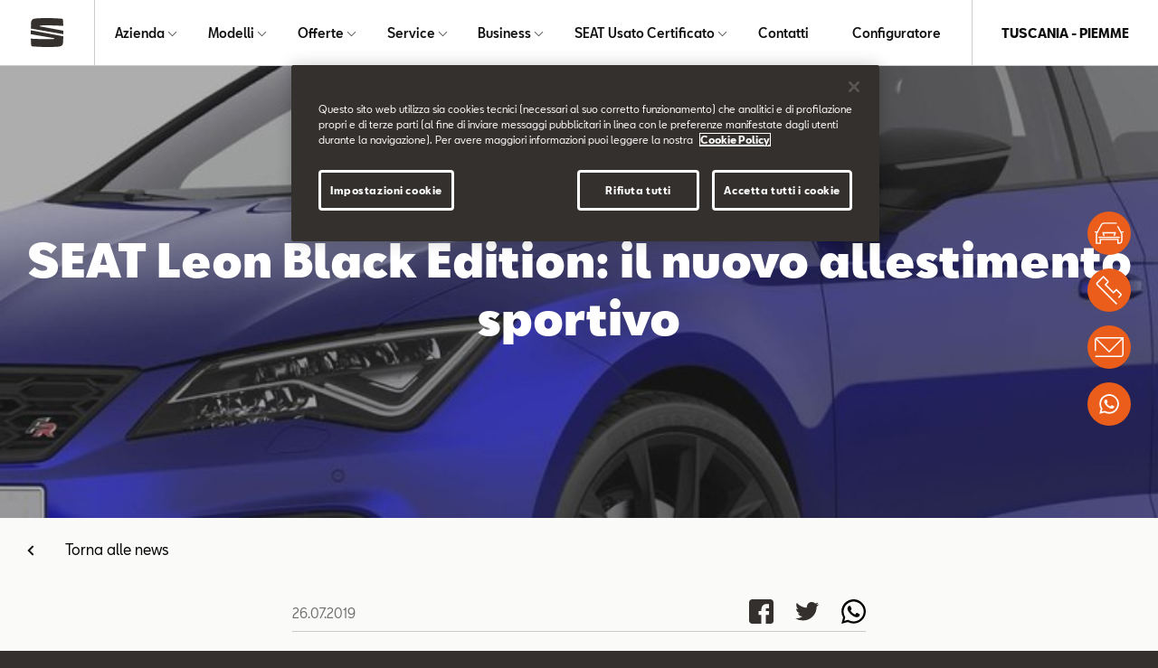

--- FILE ---
content_type: text/html; charset=UTF-8
request_url: https://seat.tuscaniaauto.it/news-ed-eventi/news-ed-eventi/news-seat/seat-leon-black-edition-il-nuovo-allestimento-sportivo
body_size: 10115
content:
<!doctype html>
<html lang="it" data-allow-third-parties-cookies="true">
 <head>
  <script src="https://cdn.cookielaw.org/scripttemplates/otSDKStub.js" type="text/javascript" data-language="it" charset="UTF-8" data-domain-script="ae012778-5550-48ee-8c0a-d3e4e1bfba8b"></script>
  <!-- Global site tag (gtag.js) - Google Analytics -->
  <script async src="https://www.googletagmanager.com/gtag/js?id=UA-47557085-1">
      </script>
  <script>
        window.dataLayer = window.dataLayer || [];
        function gtag(){dataLayer.push(arguments);}
        gtag('js', new Date());

        gtag('config', 'UA-47557085-1');
        gtag('config', 'G-VPLP4DL8C1');
      </script>
  <script>
      var SEATDealersHub = {
      	"googleMapApiKey" : 'AIzaSyC0lxwWEN_bYu7uRkRWyQCCWiOnHprAVJo',
      	"contacts" : {"Nuovo":["Tuscania Auto Lucca"," Piemme Auto Empoli"],"Flotte":["Tuscania Auto Lucca"," Piemme Auto Empoli"],"TestDrive":["Tuscania Auto Lucca"," Piemme Auto Empoli"],"Tagliando":["Andrea Del Castagno"],"Service":["Andrea Del Castagno"],"Preventivo":["Tuscania Auto Lucca"," Piemme Auto Empoli"],"Informazioni":["Tuscania Auto Lucca"," Piemme Auto Empoli"],"Usato":["Tuscania Auto Lucca"," Piemme Auto Empoli"],"Revisione":["Andrea Del Castagno"]},
      	"newsList" : '/Apps/WebObjects/SEATDealersHub.woa/wa/newsList?id=163871&languageCode=ita',
      	"modelli" :  '/Apps/WebObjects/SEATDealersHub.woa/wa/JDA/modelli',
      	"veicoliCount" :  '/Apps/WebObjects/SEATDealersHub.woa/wa/JDA/veicoliCount'
      };
    </script>
  <script>
      (function( w ){
		var dwhub = {};
      	dwhub.eventbriteCode = '26078100300';
		if( typeof module !== "undefined" ){
			module.exports = dwhub
      	}
      	else {
      		w.dwhub = dwhub;
      	}
      	var loadJS = function( src, cb ){
      		"use strict";
      		var ref = w.document.getElementsByTagName( "script" )[0];
      		var script = w.document.createElement( "script" );
      		script.src = src;
      		script.async = true;
      		ref.parentNode.insertBefore( script, ref );
      		if (cb && typeof(cb) === "function") {
      			script.onload = cb;
      		}
      		return script;
      	};
      	if( typeof module !== "undefined" ){
      		module.exports = loadJS;
      	}
      	else {
      		w.loadJS = loadJS;
      	}
      	var vwready = function(f){
      		if(!w.vwReadyDone){
      			document.addEventListener("vw:ready",f,false);
      		} else{
      		 f();
      		}
      	};
      	if( typeof module !== "undefined" ){
      		module.exports = vwready;
      	}
      	else {
      		w.vwready = vwready;
      	}
      	
      	var vwload = function(f){
      		if(!w.vwLoadDone){
      			document.addEventListener("vw:load",f,false);
      		} else{
      		 f();
      		}
      	};
      	if( typeof module !== "undefined" ){
      		module.exports = vwload;
      	}
      	else {
      		w.vwload = vwload;
      	}
      	var vwSwiperLoad = function(f){
      		if(!w.vwSwiperLoadDone){
      			document.addEventListener("vw:swiperload",f,false);
      		} else{
      		 f();
      		}
      	};
      	if( typeof module !== "undefined" ){
      		module.exports = vwSwiperLoad;
      	}
      	else {
      		w.vwSwiperLoad = vwSwiperLoad;
      	}
      	
      }( typeof global !== "undefined" ? global : this ));
      
      

      loadJS('https://d119oe6zl6h5t0.cloudfront.net/wsr-bundle/20260112174048/app/fe/js/lib-min.js')
      vwready(function(){  
      loadJS('https://d119oe6zl6h5t0.cloudfront.net/wsr-bundle/20260112174048/app/fe/js/main-min.js') 
      
      });
    </script>
  <style type="text/css">
      body{
      	opacity:0;
      }
    </style>
  <link rel="preload" as="style" onload="this.rel='stylesheet'" href="https://d119oe6zl6h5t0.cloudfront.net/wsr-bundle/20260112174048/app/fe/css/main.css">
  <noscript>
   <link rel="stylesheet" type="text/css" media="all" href="https://d119oe6zl6h5t0.cloudfront.net/wsr-bundle/20260112174048/app/fe/css/main.css">
  </noscript>
  <script type="text/javascript">
!function(t){"use strict";t.loadCSS||(t.loadCSS=function(){});var e=loadCSS.relpreload={};if(e.support=function(){var e;try{e=t.document.createElement("link").relList.supports("preload")}catch(t){e=!1}return function(){return e}}(),e.bindMediaToggle=function(t){function e(){t.addEventListener?t.removeEventListener("load",e):t.attachEvent&&t.detachEvent("onload",e),t.setAttribute("onload",null),t.media=a}var a=t.media||"all";t.addEventListener?t.addEventListener("load",e):t.attachEvent&&t.attachEvent("onload",e),setTimeout(function(){t.rel="stylesheet",t.media="only x"}),setTimeout(e,3e3)},e.poly=function(){if(!e.support())for(var a=t.document.getElementsByTagName("link"),n=0;n<a.length;n++){var o=a[n];"preload"!==o.rel||"style"!==o.getAttribute("as")||o.getAttribute("data-loadcss")||(o.setAttribute("data-loadcss",!0),e.bindMediaToggle(o))}},!e.support()){e.poly();var a=t.setInterval(e.poly,500);t.addEventListener?t.addEventListener("load",function(){e.poly(),t.clearInterval(a)}):t.attachEvent&&t.attachEvent("onload",function(){e.poly(),t.clearInterval(a)})}"undefined"!=typeof exports?exports.loadCSS=loadCSS:t.loadCSS=loadCSS}("undefined"!=typeof global?global:this);
</script>
  <link rel="stylesheet" type="text/css" href="/Apps/WebObjects/SEATDealersHub.woa/wa/WSAction/colors">
  <meta charset="utf-8">
  <link rel="canonical" href="https://seat.tuscaniaauto.it/news-ed-eventi/news-ed-eventi/news-seat/seat-leon-black-edition-il-nuovo-allestimento-sportivo">
  <meta property="og:image" content="https://seat.tuscaniaauto.ithttps://d119oe6zl6h5t0.cloudfront.net/xsr-img/164152/ita/640x720/10/anteprima.jpg">
  <meta property="og:image:width" content="640">
  <meta property="og:image:height" content="720">
  <meta content="it_IT" property="og:locale">
  <meta content="website" property="og:type">
  <meta property="og:title" content="SEAT Leon Black Edition: il nuovo allestimento sportivo">
  <meta property="og:url" content="https://seat.tuscaniaauto.it/news-ed-eventi/news-ed-eventi/news-seat/seat-leon-black-edition-il-nuovo-allestimento-sportivo">
  <meta property="og:site_name" content="TUSCANIA - PIEMME">
  <meta name="twitter:card" content="summary">
  <meta name="twitter:title" content="SEAT Leon Black Edition: il nuovo allestimento sportivo">
  <meta name="twitter:url" content="https://seat.tuscaniaauto.it/news-ed-eventi/news-ed-eventi/news-seat/seat-leon-black-edition-il-nuovo-allestimento-sportivo">
  <meta name="twitter:image" content="https://seat.tuscaniaauto.ithttps://d119oe6zl6h5t0.cloudfront.net/xsr-img/164152/ita/640x720/10/anteprima.jpg">
  <meta name="viewport" content="width=device-width, initial-scale=1">
  <title>SEAT Leon Black Edition: il nuovo allestimento sportivo | TUSCANIA - PIEMME</title>
  <meta name="description" content="Su seat.tuscaniaauto.it scopri la sezione dedicata alle ultime news e ai nostri eventi: SEAT Leon Black Edition: il nuovo allestimento sportivo.">
  <link rel="apple-touch-icon" sizes="180x180" href="/apple-touch-icon.png">
  <link rel="icon" type="image/png" sizes="32x32" href="/favicon-32x32.png">
  <link rel="icon" type="image/png" sizes="16x16" href="/favicon-16x16.png">
  <link rel="manifest" href="/manifest.json">
  <link rel="mask-icon" href="/safari-pinned-tab.svg" color="#5bbad5">
  <meta name="theme-color" content="#ffffff">
  <script>(function(w,d,s,l,i){w[l]=w[l]||[];w[l].push({'gtm.start':
new Date().getTime(),event:'gtm.js'});var f=d.getElementsByTagName(s)[0],
j=d.createElement(s),dl=l!='dataLayer'?'&l='+l:'';j.async=true;j.src=
'https://www.googletagmanager.com/gtm.js?id='+i+dl;f.parentNode.insertBefore(j,f);
})(window,document,'script','dataLayer','GTM-5ZDB75F');</script>
  <!-- Facebook Pixel Code -->
  <script>
  !function(f,b,e,v,n,t,s)
  {if(f.fbq)return;n=f.fbq=function(){n.callMethod?
  n.callMethod.apply(n,arguments):n.queue.push(arguments)};
  if(!f._fbq)f._fbq=n;n.push=n;n.loaded=!0;n.version='2.0';
  n.queue=[];t=b.createElement(e);t.async=!0;
  t.src=v;s=b.getElementsByTagName(e)[0];
  s.parentNode.insertBefore(t,s)}(window, document,'script',
  'https://connect.facebook.net/en_US/fbevents.js');
  fbq('init', '286596232482716');
  fbq('track', 'PageView');
</script>
  <!-- End Facebook Pixel Code -->
  <!-- Facebook Pixel Code -->
  <script>
  !function(f,b,e,v,n,t,s)
  {if(f.fbq)return;n=f.fbq=function(){n.callMethod?
  n.callMethod.apply(n,arguments):n.queue.push(arguments)};
  if(!f._fbq)f._fbq=n;n.push=n;n.loaded=!0;n.version='2.0';
  n.queue=[];t=b.createElement(e);t.async=!0;
  t.src=v;s=b.getElementsByTagName(e)[0];
  s.parentNode.insertBefore(t,s)}(window, document,'script',
  'https://connect.facebook.net/en_US/fbevents.js');
  fbq('init', '750808158396449');
  fbq('track', 'PageView');
</script>
  <!-- End Facebook Pixel Code -->
 </head>
 <body id="page-top">
  <noscript>
   <iframe src="https://www.googletagmanager.com/ns.html?id=GTM-5ZDB75F" height="0" width="0" style="display:none;visibility:hidden"></iframe>
  </noscript>
  <noscript>
   <img height="1" width="1" style="display:none" class="lazy" data-src="https://www.facebook.com/tr?id=286596232482716&amp;ev=PageView&amp;noscript=1">
  </noscript>
  <noscript>
   <img height="1" width="1" style="display:none" class="lazy" data-src="https://www.facebook.com/tr?id=750808158396449&amp;ev=PageView&amp;noscript=1">
  </noscript>
  <div id="top-navbar">
   <div class="d-flex">
    <div class="s-logo">
     <a href="/"> 
      <div class="d-block d-sm-none">
       <!--?xml version="1.0" encoding="UTF-8"?-->
       <svg id="uuid-40b51a66-d526-4cdd-b6f9-6f9b675869fb" xmlns="http://www.w3.org/2000/svg" viewBox="0 0 126.3 112.59">
        <path d="M.2,40.85c.1-4.1.4-14,.6-19.8.3-7.5,1.8-12,4.9-14.8C10,2.45,14.9,1.55,26.8.95c27.5-1.5,55.5-1.3,90.6,1.2,3.7.3,5,.9,5.8,1.4,1.6,1.1,1.7,2.3,2.2,8.5.2,3.6.7,13.1,1,18.3-12.1-.6-32.6-1.7-50.5-1.9s-34,.1-35.9.4c-3.9.5-5.7,2.3-6.2,3.1l92.9,17.2v13.5L.2,40.85Z" fill="#33302e" /><path d="M.1,47.45l126.2,23.55c-.1,3.4-.4,14.3-.6,20.6-.3,7.5-1.8,12-4.9,14.8-4.3,3.8-9.2,4.7-21.1,5.3-27.5,1.5-55.5,1.3-90.6-1.2-3.7-.3-5-.9-5.8-1.4-1.6-1.1-1.7-2.3-2.2-8.5C.8,96.4.2,84.1,0,80.1c16.3,1.05,41.3,1.9,61.7,1.9,5.1,0,18.4.2,22,.2,2.8,0,6.5-.8,8.4-3.7L.1,62.7v-15.25Z" fill="#33302e" />
       </svg>
      </div> 
      <div class="d-none d-sm-block">
       <!--?xml version="1.0" encoding="UTF-8"?-->
       <svg id="uuid-40b51a66-d526-4cdd-b6f9-6f9b675869fb" xmlns="http://www.w3.org/2000/svg" viewBox="0 0 126.3 112.59">
        <path d="M.2,40.85c.1-4.1.4-14,.6-19.8.3-7.5,1.8-12,4.9-14.8C10,2.45,14.9,1.55,26.8.95c27.5-1.5,55.5-1.3,90.6,1.2,3.7.3,5,.9,5.8,1.4,1.6,1.1,1.7,2.3,2.2,8.5.2,3.6.7,13.1,1,18.3-12.1-.6-32.6-1.7-50.5-1.9s-34,.1-35.9.4c-3.9.5-5.7,2.3-6.2,3.1l92.9,17.2v13.5L.2,40.85Z" fill="#33302e" /><path d="M.1,47.45l126.2,23.55c-.1,3.4-.4,14.3-.6,20.6-.3,7.5-1.8,12-4.9,14.8-4.3,3.8-9.2,4.7-21.1,5.3-27.5,1.5-55.5,1.3-90.6-1.2-3.7-.3-5-.9-5.8-1.4-1.6-1.1-1.7-2.3-2.2-8.5C.8,96.4.2,84.1,0,80.1c16.3,1.05,41.3,1.9,61.7,1.9,5.1,0,18.4.2,22,.2,2.8,0,6.5-.8,8.4-3.7L.1,62.7v-15.25Z" fill="#33302e" />
       </svg>
      </div> 
     </a>
    </div>
    <div class="s-menu">
     <ul id="main-menu">
      <li><a data-containerid="140717" href="/azienda/chi-siamo" title="Azienda"> Azienda </a>
       <div class="submenu megamenu" id="SECTION164149">
        <div class="li">
         <a data-containerid="140718" href="/azienda/chi-siamo" title="Chi siamo"><picture class="ratio r-2-1"><img alt="_jcr_content.resizedviewport.noscale.assetroot.jpg" class="lazy" data-src="https://d119oe6zl6h5t0.cloudfront.net/xsr-img/140744/ita/300x3072/3/jcr-content.resizedviewport.noscale.assetroot.jpg"></picture> 
          <div class="menu-title">Chi siamo</div> 
          <div class="menu-subtitle">La nostra azienda</div> </a>
        </div>
        <div class="li">
         <a data-containerid="140749" href="/azienda/dove-siamo" title="Dove siamo"><picture class="ratio r-2-1"><img alt="dealer-seat.jpg" class="lazy" data-src="https://d119oe6zl6h5t0.cloudfront.net/xsr-img/140760/ita/300x3072/3/dealer-seat.jpg"></picture> 
          <div class="menu-title">Dove siamo</div> 
          <div class="menu-subtitle">La nostra sede</div> </a>
        </div>
        <div class="li">
         <a data-containerid="140767" href="/azienda/cose-il-wltp" title="Cos’è il WLTP"><picture class="ratio r-2-1"><img alt="xag-300x2048-ita-46031.jpg" class="lazy" data-src="https://d119oe6zl6h5t0.cloudfront.net/xsr-img/140768/ita/300x150/3/xag-300x2048-ita-46031.jpg"></picture> 
          <div class="menu-title">Cos'è il WLTP</div> 
          <div class="menu-subtitle">Nuovi standard per i consumi</div> </a>
        </div>
        <div class="li">
         <a data-containerid="140769" href="/azienda/created-in-barcelona" title="Created in Barcelona"><picture class="ratio r-2-1"><img alt="Lo spirito e la cultura SEAT" class="lazy" data-src="https://d119oe6zl6h5t0.cloudfront.net/xsr-img/140770/ita/300x3072/4/lo-spirito-e-la-cultura-seat.jpg"></picture> 
          <div class="menu-title">Created in Barcelona</div> 
          <div class="menu-subtitle">Lo spirito e la cultura SEAT</div> </a>
        </div>
       </div></li>
      <li><a data-containerid="140939" href="/modelli" title="Modelli"> Modelli </a>
       <div class="submenu megamenu megamenu-modelli" id="SECTION140939">
        <div class="submenu-tags">
         <div class="tag" data-tag="">Tutti i modelli</div>
         <div data-tag="Hybrid" class="tag">Hybrid</div>
         <div data-tag="Benzina" class="tag">Benzina</div>
         <div data-tag="Diesel" class="tag">Diesel</div>
        </div>
        <div data-tags="Benzina, Diesel" class="li modello-active modello-tag">
         <a data-containerid="194336" href="/modelli/nuova-ibiza" title="Nuova Ibiza"> <picture class="ratio r-2-1"><img alt="ibiza_oniric.png" class="lazy" data-src="https://d119oe6zl6h5t0.cloudfront.net/xsr-img/128045/ita/300x3072/7/ibiza-oniric.png"></picture> 
          <div class="menu-title">Nuova Ibiza</div> 
          <div class="menu-subtitle"></div> 
          <div class="menu-more">
           <span>Scoprila</span>
          </div> </a>
        </div>
        <div data-tags="Benzina, Diesel" class="li modello-active modello-tag">
         <a data-containerid="193890" href="/modelli/nuova-arona" title="Nuova Arona"> <picture class="ratio r-2-1"><img alt="arona-style-mini-car.png" class="lazy" data-src="https://d119oe6zl6h5t0.cloudfront.net/xsr-img/193891/ita/300x3072/15/arona-style-mini-car.png"></picture> 
          <div class="menu-title">Nuova Arona</div> 
          <div class="menu-subtitle"></div> 
          <div class="menu-more">
           <span>Scoprila</span>
          </div> </a>
        </div>
        <div data-tags="Hybrid, Benzina, Diesel" class="li modello-active modello-tag">
         <a data-containerid="128078" href="/modelli/leon-2025" title="Leon"> <picture class="ratio r-2-1"><img alt="new-seat-leon-2022.png" class="lazy" data-src="https://d119oe6zl6h5t0.cloudfront.net/xsr-img/128080/ita/300x3072/9/new-seat-leon-2022.png"></picture> 
          <div class="menu-title">Leon</div> 
          <div class="menu-subtitle"></div> 
          <div class="menu-more">
           <span>Scoprila</span>
          </div> </a>
        </div>
        <div data-tags="Hybrid, Benzina, Diesel" class="li modello-active modello-tag">
         <a data-containerid="156514" href="/modelli/seat-leon-sportstourer" title="Leon Sportstourer"> <picture class="ratio r-2-1"><img alt="_jcr_content.resizedviewport.noscale.rangeminiature-1.png" class="lazy" data-src="https://d119oe6zl6h5t0.cloudfront.net/xsr-img/156515/ita/300x3072/11/jcr-content.resizedviewport.noscale.rangeminiature-1.png"></picture> 
          <div class="menu-title">Leon Sportstourer</div> 
          <div class="menu-subtitle"></div> 
          <div class="menu-more">
           <span>Scoprila</span>
          </div> </a>
        </div>
        <div data-tags="Benzina, Diesel" class="li modello-active modello-tag">
         <a data-containerid="161512" href="/modelli/seat-ateca" title="Ateca"> <picture class="ratio r-2-1"><img alt="_jcr_content.resizedviewport.noscale.rangeminiature.png" class="lazy" data-src="https://d119oe6zl6h5t0.cloudfront.net/xsr-img/161513/ita/300x3072/11/jcr-content.resizedviewport.noscale.rangeminiature.png"></picture> 
          <div class="menu-title">Ateca</div> 
          <div class="menu-subtitle"></div> 
          <div class="menu-more">
           <span>Scoprila</span>
          </div> </a>
        </div>
        <div class="li modello-active modello-tag">
         <a data-containerid="170562" href="/modelli/seat-mo-125" title="SEAT MÓ 125"> <picture class="ratio r-2-1"><img alt="_jcr_content.resizedviewport.noscale.rangeminiature.png" class="lazy" data-src="https://d119oe6zl6h5t0.cloudfront.net/xsr-img/170563/ita/300x3072/3/jcr-content.resizedviewport.noscale.rangeminiature.png"></picture> 
          <div class="menu-title">SEAT MÓ 125</div> 
          <div class="menu-subtitle"></div> 
          <div class="menu-more">
           <span>Scoprilo</span>
          </div> </a>
        </div>
        <div class="li modello-active modello-tag">
         <a data-containerid="175618" href="/modelli/seat-mo-125-performance" title="SEAT MÓ 125 Performance"> <picture class="ratio r-2-1"><img alt="new-seat-mo-125-performance-electric-scooter.png" class="lazy" data-src="https://d119oe6zl6h5t0.cloudfront.net/xsr-img/175619/ita/300x3072/4/new-seat-mo-125-performance-electric-scooter.png"></picture> 
          <div class="menu-title">SEAT MÓ 125 Performance</div> 
          <div class="menu-subtitle"></div> 
          <div class="menu-more">
           <span>Scoprilo</span>
          </div> </a>
        </div>
        <div class="li modello-active modello-tag">
         <a data-containerid="128323" target="_blank" href="https://www.seat-italia.it/shopping-tools/pdf-download" title="Listini e Cataloghi" rel="noopener noreferrer"> <picture class="ratio r-2-1"><img alt="10_listini.png" class="lazy" data-src="https://d119oe6zl6h5t0.cloudfront.net/xsr-img/128325/ita/300x3072/15/10-listini.png"></picture> 
          <div class="menu-title">Listini e Cataloghi</div> 
          <div class="menu-subtitle"></div> 
          <div class="menu-more">
           <span>Scopri di più</span>
          </div> </a>
        </div>
       </div></li>
      <li><a data-containerid="140839" href="/offerte/offerte-seat" title="Offerte"> Offerte </a>
       <div class="submenu megamenu" id="SECTION164149">
        <div class="li">
         <a data-containerid="140892" href="/offerte/offerte-seat" title="Offerte SEAT - Scopri le offerte più giuste per te"><picture class="ratio r-2-1"><img alt="scopri le offerte più giuste per te.jpg" class="lazy" data-src="https://d119oe6zl6h5t0.cloudfront.net/xsr-img/140893/ita/300x150/1/scopri-le-offerte-piu-giuste-per-te.jpg"></picture> 
          <div class="menu-title">Offerte SEAT</div> 
          <div class="menu-subtitle">Scopri le offerte più giuste per te</div> </a>
        </div>
        <div class="li">
         <a data-containerid="140840" href="/offerte/le-nostre-offerte" title="Le nostre offerte - Scopri tutte le nostre promozioni"><picture class="ratio r-2-1"><img alt="_jcr_content.resizedviewport.noscale.assetroot (5) (1).jpg" class="lazy" data-src="https://d119oe6zl6h5t0.cloudfront.net/xsr-img/140841/ita/300x150/6/jcr-content.resizedviewport.noscale.assetroot-5-1.jpg"></picture> 
          <div class="menu-title">Le nostre offerte</div> 
          <div class="menu-subtitle">Scopri tutte le nostre promozioni</div> </a>
        </div>
        <div class="li">
         <a data-containerid="140894" href="/offerte/offerte-service" title="Offerte SEAT Service - Scopri le offerte Service del momento"><picture class="ratio r-2-1"><img alt="_jcr_content.resizedviewport.noscale.assetroot-1.jpg" class="lazy" data-src="https://d119oe6zl6h5t0.cloudfront.net/xsr-img/140895/ita/300x3072/2/jcr-content.resizedviewport.noscale.assetroot-1.jpg"></picture> 
          <div class="menu-title">Offerte SEAT Service</div> 
          <div class="menu-subtitle">Scopri le offerte Service del momento</div> </a>
        </div>
        <div class="li">
         <a data-containerid="140896" href="/offerte/le-nostre-offerte-service" title="Le nostre offerte Service - Scopri tutte le nostre promozioni"><picture class="ratio r-2-1"><img alt="le nostre offerte service - menu-icon.jpg" class="lazy" data-src="https://d119oe6zl6h5t0.cloudfront.net/xsr-img/140903/ita/300x3072/6/le-nostre-offerte-service-menu-icon.jpg"></picture> 
          <div class="menu-title">Le nostre offerte Service</div> 
          <div class="menu-subtitle">Scopri tutte le nostre promozioni</div> </a>
        </div>
        <div class="li">
         <a data-containerid="140935" href="/offerte/offerte-business" title="Offerte SEAT Business - Scopri le offerte Business del momento"><picture class="ratio r-2-1"><img alt="_jcr_content.resizedviewport.noscale.assetroot.jpg" class="lazy" data-src="https://d119oe6zl6h5t0.cloudfront.net/xsr-img/140936/ita/300x150/2/jcr-content.resizedviewport.noscale.assetroot.jpg"></picture> 
          <div class="menu-title">Offerte SEAT Business</div> 
          <div class="menu-subtitle">Scopri le offerte Business del momento</div> </a>
        </div>
        <div class="li">
         <a data-containerid="140913" href="/offerte/le-nostre-offerte-business" title="Le nostre offerte Business - Scopri tutte le nostre promozioni"><picture class="ratio r-2-1"><img alt="_jcr_content.resizedviewport.noscale.assetroot (4) (1).jpg" class="lazy" data-src="https://d119oe6zl6h5t0.cloudfront.net/xsr-img/140914/ita/300x150/7/jcr-content.resizedviewport.noscale.assetroot-4-1.jpg"></picture> 
          <div class="menu-title">Le nostre offerte Business</div> 
          <div class="menu-subtitle">Scopri tutte le nostre promozioni</div> </a>
        </div>
        <div class="li">
         <a data-containerid="171033" href="/offerte/seat-senza-pensieri" title="SEAT senza pensieri"><picture class="ratio r-2-1"><img alt="stackedimage.resizedviewport.noscale.assetroots.jpg" class="lazy" data-src="https://d119oe6zl6h5t0.cloudfront.net/xsr-img/171034/ita/300x3072/1/stackedimage.resizedviewport.noscale.assetroots.jpg"></picture> 
          <div class="menu-title">SEAT senza pensieri</div> 
          <div class="menu-subtitle"></div> </a>
        </div>
       </div></li>
      <li><a data-containerid="140771" href="/service/seat-service" title="Service"> Service </a>
       <div class="submenu megamenu" id="SECTION164149">
        <div class="li">
         <a data-containerid="140774" href="/service/seat-service" title="SEAT Service"><picture class="ratio r-2-1"><img alt="_jcr_content.resizedviewport.noscale.assetroot-1.jpg" class="lazy" data-src="https://d119oe6zl6h5t0.cloudfront.net/xsr-img/140775/ita/300x3072/1/jcr-content.resizedviewport.noscale.assetroot-1.jpg"></picture> 
          <div class="menu-title">SEAT Service</div> 
          <div class="menu-subtitle">Oltre l'acquisto di una SEAT</div> </a>
        </div>
        <div class="li">
         <a data-containerid="140776" href="/service/i-nostri-servizi" title="I nostri Servizi"><picture class="ratio r-2-1"><img alt="_jcr_content.resizedviewport.noscale.assetroot-9.jpg" class="lazy" data-src="https://d119oe6zl6h5t0.cloudfront.net/xsr-img/140836/ita/300x3072/2/jcr-content.resizedviewport.noscale.assetroot-9.jpg"></picture> 
          <div class="menu-title">I nostri Servizi</div> 
          <div class="menu-subtitle">Al tuo fianco per ogni necessità</div> </a>
        </div>
        <div class="li">
         <a data-containerid="140837" href="/offerte/offerte-service" title="Offerte SEAT Service - Scopri le offerte Service del momento"><picture class="ratio r-2-1"><img alt="_jcr_content.resizedviewport.noscale.assetroot-1.jpg" class="lazy" data-src="https://d119oe6zl6h5t0.cloudfront.net/xsr-img/140838/ita/300x3072/1/jcr-content.resizedviewport.noscale.assetroot-1.jpg"></picture> 
          <div class="menu-title">Offerte SEAT Service</div> 
          <div class="menu-subtitle">Scopri le offerte Service del momento</div> </a>
        </div>
        <div class="li">
         <a data-containerid="140772" href="/offerte/le-nostre-offerte-service" title="Le nostre offerte Service - Scopri tutte le nostre promozioni"><picture class="ratio r-2-1"><img alt="le nostre offerte service - menu-icon.jpg" class="lazy" data-src="https://d119oe6zl6h5t0.cloudfront.net/xsr-img/140773/ita/300x3072/4/le-nostre-offerte-service-menu-icon.jpg"></picture> 
          <div class="menu-title">Le nostre offerte Service</div> 
          <div class="menu-subtitle">Scopri tutte le nostre promozioni</div> </a>
        </div>
       </div></li>
      <li><a data-containerid="140993" href="/business" title="Business"> Business </a>
       <div class="submenu megamenu" id="SECTION164149">
        <div class="li">
         <a data-containerid="140998" href="/business/seat-for-business" title="SEAT for BUSINESS"><picture class="ratio r-2-1"><img alt="_jcr_content.resizedviewport.noscale.assetroot (1).jpg" class="lazy" data-src="https://d119oe6zl6h5t0.cloudfront.net/xsr-img/140999/ita/300x150/2/jcr-content.resizedviewport.noscale.assetroot-1.jpg"></picture> 
          <div class="menu-title">SEAT for BUSINESS</div> 
          <div class="menu-subtitle">Guida il tuo business</div> </a>
        </div>
        <div class="li">
         <a data-containerid="140996" href="/offerte/offerte-business" title="Offerte SEAT Business - Scopri le offerte SEAT per il tuo Business"><picture class="ratio r-2-1"><img alt="_jcr_content.resizedviewport.noscale.assetroot (2).jpg" class="lazy" data-src="https://d119oe6zl6h5t0.cloudfront.net/xsr-img/140997/ita/300x150/4/jcr-content.resizedviewport.noscale.assetroot-2.jpg"></picture> 
          <div class="menu-title">Offerte SEAT Business</div> 
          <div class="menu-subtitle">Scopri le offerte SEAT per il tuo Business</div> </a>
        </div>
        <div class="li">
         <a data-containerid="140994" href="/offerte/le-nostre-offerte-business" title="Le nostre offerte Business - Scopri tutte le nostre promozioni"><picture class="ratio r-2-1"><img alt="le nostre offerte business - icon.png" class="lazy" data-src="https://d119oe6zl6h5t0.cloudfront.net/xsr-img/140995/ita/300x3072/5/le-nostre-offerte-business-icon.png"></picture> 
          <div class="menu-title">Le nostre offerte Business</div> 
          <div class="menu-subtitle">Scopri tutte le nostre promozioni</div> </a>
        </div>
       </div></li>
      <li><a data-containerid="178086" href="/#" title="SEAT Usato Certificato"> SEAT Usato Certificato </a>
       <div class="submenu megamenu" id="SECTION164149">
        <div class="li">
         <a data-containerid="178087" href="/usato-certificato" title="SEAT Usato Certificato - Qualità e assistenza garantite"><picture class="ratio r-2-1"><img alt="Auto usate" class="lazy" data-src="https://d119oe6zl6h5t0.cloudfront.net/xsr-img/178088/ita/300x3072/1/auto-usate.jpg"></picture> 
          <div class="menu-title">SEAT Usato Certificato</div> 
          <div class="menu-subtitle">Qualità e assistenza garantite</div> </a>
        </div>
        <div class="li">
         <a data-containerid="178089" href="/usato-certificato/ricerca-veicoli" title="Cerca usato - e richiedi un preventivo su misura"><picture class="ratio r-2-1"><img alt="icon-ricerca-usato.jpg" class="lazy" data-src="https://d119oe6zl6h5t0.cloudfront.net/xsr-img/178090/ita/300x3072/1/icon-ricerca-usato.jpg"></picture> 
          <div class="menu-title">Cerca usato</div> 
          <div class="menu-subtitle">e richiedi un preventivo su misura</div> </a>
        </div>
       </div></li>
      <li><a data-containerid="140960" href="/contatti" title="Contatti"> Contatti </a></li>
      <li><a data-containerid="190116" target="_blank" href="https://www.seat-italia.it/configuratore/w/model?wf=seat-it-it" title="Configuratore" rel="noopener noreferrer"> Configuratore </a></li>
     </ul>
    </div>
    <div class="s-dealer">TUSCANIA - PIEMME</div>
    <a href="#main-menu" class="toggle-main-menu"> <img alt="apri menu" class="off lazy" data-src="https://d119oe6zl6h5t0.cloudfront.net/WebObjects/SEATDealersHub.woa/Contents/WebServerResources/fe/img/menu.svg"> <img alt="apri menu" class="on lazy" data-src="https://d119oe6zl6h5t0.cloudfront.net/WebObjects/SEATDealersHub.woa/Contents/WebServerResources/fe/img/close.svg"></a>
   </div>
  </div>
  <div class="bg-main">
   <div class="news-hero">
    <div class="img">
     <picture> <source media="(max-width:750px)" srcset="https://d119oe6zl6h5t0.cloudfront.net/xsr-img/164155/ita/750x750/6/stage.jpg"> <source data-srcset="https://d119oe6zl6h5t0.cloudfront.net/xsr-img/164155/ita/1024x1024/6/stage.jpg" media="(min-width:751px) and (max-width:1024px)"> <source data-srcset="https://d119oe6zl6h5t0.cloudfront.net/xsr-img/164155/ita/1920x1920/6/stage.jpg" media="(min-width:1025px) and (max-width:1920px)"> <source data-srcset="https://d119oe6zl6h5t0.cloudfront.net/xsr-img/164155/ita/2560x400/6/stage.jpg" media="(min-width:1921px)"> <img class="lazy" data-src="https://d119oe6zl6h5t0.cloudfront.net/xsr-img/164155/ita/1920x1920/6/stage.jpg"> </picture>
    </div>
    <div class="txt">
     <h1 class="xt-title title">SEAT Leon Black Edition: il nuovo allestimento sportivo</h1>
    </div>
   </div>
   <div class="se-container">
    <a class="link-back" data-containerid="163871" href="/news-ed-eventi/news-seat" title="News SEAT">Torna alle news</a>
   </div>
   <div class="block-body">
    <div class="content">
     <div class="social-content">
      <div class="social-icons-container">
       <ul class="social-icons">
        <li><a target="_blank" rel="noopener noreferrer" href="https://www.facebook.com/sharer/sharer.php?u=https%3A%2F%2Fseat.tuscaniaauto.it%2Fnews-ed-eventi%2Fnews-ed-eventi%2Fnews-seat%2Fseat-leon-black-edition-il-nuovo-allestimento-sportivo"> <img alt="Facebook" class="lazy" data-src="https://d119oe6zl6h5t0.cloudfront.net/WebObjects/SEATDealersHub.woa/Contents/WebServerResources/fe/img/icon-social/ico-facebook.svg"></a></li>
        <li><a target="_blank" rel="noopener noreferrer" href="https://twitter.com/share?text=SEAT+Leon+Black+Edition%3A+il+nuovo+allestimento+sportivo&amp;url=https%3A%2F%2Fseat.tuscaniaauto.it%2Fnews-ed-eventi%2Fnews-ed-eventi%2Fnews-seat%2Fseat-leon-black-edition-il-nuovo-allestimento-sportivo"> <img alt="Twitter" class="lazy" data-src="https://d119oe6zl6h5t0.cloudfront.net/WebObjects/SEATDealersHub.woa/Contents/WebServerResources/fe/img/icon-social/ico-twitter.svg"></a></li>
        <li style="display:none !important;"><a target="_blank" rel="noopener noreferrer" href="https://www.linkedin.com/shareArticle?title=SEAT+Leon+Black+Edition%3A+il+nuovo+allestimento+sportivo&amp;url=https%3A%2F%2Fseat.tuscaniaauto.it%2Fnews-ed-eventi%2Fnews-ed-eventi%2Fnews-seat%2Fseat-leon-black-edition-il-nuovo-allestimento-sportivo&amp;mini=true"> <img alt="Linkedin" class="lazy" data-src="https://d119oe6zl6h5t0.cloudfront.net/WebObjects/SEATDealersHub.woa/Contents/WebServerResources/fe/img/icon-social/ico-linkedin.svg"></a></li>
        <li><a target="_blank" rel="noopener noreferrer" href="https://wa.me/?text=SEAT+Leon+Black+Edition%3A+il+nuovo+allestimento+sportivo%0Ahttps%3A%2F%2Fseat.tuscaniaauto.it%2Fnews-ed-eventi%2Fnews-ed-eventi%2Fnews-seat%2Fseat-leon-black-edition-il-nuovo-allestimento-sportivo"> <img alt="WhatsApp" class="lazy" data-src="https://d119oe6zl6h5t0.cloudfront.net/WebObjects/SEATDealersHub.woa/Contents/WebServerResources/fe/img/icon-social/ico-whatsapp.svg"></a></li>
       </ul>
      </div>
      <div class="social-date-container">
       <p class="social-date">26.07.2019</p>
      </div>
     </div>
    </div>
   </div>
   <section id="articoli-164150">
    <div class="article block-body" id="CONTENT164151">
     <div class="txt">
      <div class="p">
       <p><strong>/ Nata su base FR, questa nuova versione aggiunge di serie dotazioni esclusive, per sportività e cura dei dettagli al top 
         <br></strong><strong>/ Disponibili tutti i propulsori proposti per le versioni FR di Leon e Leon Sportourer ST, compreso il nuovo 2.0 TDI 150 CV con DSG 7 rapporti e il 1.5 TGI 130 CV DSG alimentato a metano 
         <br></strong><strong>/ Da 21.100 Euro la versione hatchback e da 21.850 Euro la Sportourer ST</strong></p>
       <p>&nbsp;</p>
       <p><strong>Verona.</strong> In attesa dell’arrivo della SEAT Leon di 4^ generazione, la casa di Barcellona rinnova l’offerta della propria bestseller rendendola ancor più appetibile e ricca di contenuti. Tra le novità proposte a listino, a spiccare, senza dubbio, è la nuova <strong>Leon Black Edition</strong>, concepita come vero e proprio allestimento che arricchisce ulteriormente il già top di gamma FR (con cui condivide l’offerta in termini di propulsori e dotazioni di serie). L’obiettivo? Conferire a SEAT Leon una caratterizzazione estetica ancor più marcata, con dettagli di qualità e dotazioni di pregio che arricchiscono ulteriormente l’offerta della compatta di Barcellona.</p>
       <p>&nbsp;</p>
       <p>Oltre alle dotazioni di serie già previste per Leon FR, tra cui spiccano <strong>Full LED</strong> e <strong>illuminazione interna a LED, Media System Plus</strong> con schermo da <strong>8”</strong> a colori, <strong>volante multifunzione sportivo</strong> con leve del cambio (in presenza di cambio DSG), <strong>SEAT Drive Profile</strong> (disponibile per tutte le motorizzazioni tranne 1.0 TSI, 1.5 TGI a metano e 1.6 TDI) e <strong>cielo abitacolo nero</strong>, il nuovo ed esclusivo allestimento offre di serie <strong>sedili sportivi in Alcantara®, cerchi</strong> in lega <strong>da 18” Performance Sport Black</strong> (cerchi da 17” Dynamic Sport Black per 1.0 TSI e 1.6 TDI), <strong>tetto panoramico apribile a scorrimento elettrico</strong> e, inoltre, dettagli come <strong>calotte, specchietti</strong> e <strong>griglia frontale</strong> in colore nero brillante, così come i <strong>mancorrenti al tetto</strong> (per la Sportourer ST).</p>
       <p>&nbsp;</p>
       <p>La <strong>SEAT Leon Black Edition</strong> è disponibile nelle due versioni di carrozzeria, la versione a 5 porte (hatchback) e la familiare Sportoures ST, ed è configurabile in abbinamento a tutti i propulsori disponibili. La principale novità è costituita dall’introduzione del <strong>2.0 TDI 150 CV abbinato al cambio DSG 7 rapporti</strong>, che si unisce alla versione con cambio manuale a 6 rapporti (per la versione 5 porte) e al 1.6 TDI 115 CV con cambio manuale 5 rapporti. Per le versioni benzina TSI, l’offerta comprende il 1.0 TSI 115 CV con cambio manuale, il 1.5 Eco TSI 130 CV con cambio manuale e il 1.5 Eco ACT TSI 150 CV con cambio DSG 7 rapporti. Ma la nuova <strong>SEAT Leon Black Edition</strong> può essere abbinata anche alla nuova motorizzazione a metano 1.5 TGI 130 CV con cambio DSG, in grado di unire una caratterizzazione estetica marcatamente sportiva alla scelta di un propulsore imbattibile in termini di costi di rifornimento e consumi.</p>
       <p>&nbsp;</p>
       <p>&nbsp;</p>
       <p>La nuova <strong>SEAT Leon Black Edition</strong> è disponibile ad un prezzo promozionato a partire da 21.100 euro per la versione hatchback e 21.850 euro per la versione familiare Sportourer ST.</p>
      </div>
     </div>
    </div>
   </section>
  </div>
  <footer>
   <div class="se-container">
    <div class="footer-main-menu">
     <div>
      <a class="col-lead">Azienda</a>
      <ul>
       <li><a data-containerid="140718" href="/azienda/chi-siamo" title="Chi siamo">Chi siamo </a></li>
       <li><a data-containerid="140749" href="/azienda/dove-siamo" title="Dove siamo">Dove siamo </a></li>
       <li><a data-containerid="140767" href="/azienda/cose-il-wltp" title="Cos’è il WLTP">Cos'è il WLTP </a></li>
       <li><a data-containerid="140769" href="/azienda/created-in-barcelona" title="Created in Barcelona">Created in Barcelona </a></li>
      </ul>
     </div>
     <div>
      <a class="col-lead">Modelli</a>
      <ul>
       <li><a data-containerid="194336" href="/modelli/nuova-ibiza" title="Nuova Ibiza">Nuova Ibiza </a></li>
       <li><a data-containerid="193890" href="/modelli/nuova-arona" title="Nuova Arona">Nuova Arona </a></li>
       <li><a data-containerid="128078" href="/modelli/leon-2025" title="Leon">Leon </a></li>
       <li><a data-containerid="156514" href="/modelli/seat-leon-sportstourer" title="Leon Sportstourer">Leon Sportstourer </a></li>
       <li><a data-containerid="161512" href="/modelli/seat-ateca" title="Ateca">Ateca </a></li>
       <li><a data-containerid="170562" href="/modelli/seat-mo-125" title="SEAT MÓ 125">SEAT MÓ 125 </a></li>
       <li><a data-containerid="175618" href="/modelli/seat-mo-125-performance" title="SEAT MÓ 125 Performance">SEAT MÓ 125 Performance </a></li>
       <li><a data-containerid="128323" target="_blank" href="https://www.seat-italia.it/shopping-tools/pdf-download" title="Listini e Cataloghi" rel="noopener noreferrer">Listini e Cataloghi </a></li>
      </ul>
     </div>
     <div>
      <a class="col-lead">Offerte</a>
      <ul>
       <li><a data-containerid="140892" href="/offerte/offerte-seat" title="Offerte SEAT - Scopri le offerte più giuste per te">Offerte SEAT </a></li>
       <li><a data-containerid="140840" href="/offerte/le-nostre-offerte" title="Le nostre offerte - Scopri tutte le nostre promozioni">Le nostre offerte </a></li>
       <li><a data-containerid="140894" href="/offerte/offerte-service" title="Offerte SEAT Service - Scopri le offerte Service del momento">Offerte SEAT Service </a></li>
       <li><a data-containerid="140896" href="/offerte/le-nostre-offerte-service" title="Le nostre offerte Service - Scopri tutte le nostre promozioni">Le nostre offerte Service </a></li>
       <li><a data-containerid="140935" href="/offerte/offerte-business" title="Offerte SEAT Business - Scopri le offerte Business del momento">Offerte SEAT Business </a></li>
       <li><a data-containerid="140913" href="/offerte/le-nostre-offerte-business" title="Le nostre offerte Business - Scopri tutte le nostre promozioni">Le nostre offerte Business </a></li>
       <li><a data-containerid="171033" href="/offerte/seat-senza-pensieri" title="SEAT senza pensieri">SEAT senza pensieri </a></li>
      </ul>
     </div>
     <div>
      <a class="col-lead">Service</a>
      <ul>
       <li><a data-containerid="140774" href="/service/seat-service" title="SEAT Service">SEAT Service </a></li>
       <li><a data-containerid="140776" href="/service/i-nostri-servizi" title="I nostri Servizi">I nostri Servizi </a></li>
       <li><a data-containerid="140837" href="/offerte/offerte-service" title="Offerte SEAT Service - Scopri le offerte Service del momento">Offerte SEAT Service </a></li>
       <li><a data-containerid="140772" href="/offerte/le-nostre-offerte-service" title="Le nostre offerte Service - Scopri tutte le nostre promozioni">Le nostre offerte Service </a></li>
      </ul>
     </div>
     <div>
      <a class="col-lead">Business</a>
      <ul>
       <li><a data-containerid="140998" href="/business/seat-for-business" title="SEAT for BUSINESS">SEAT for BUSINESS </a></li>
       <li><a data-containerid="140996" href="/offerte/offerte-business" title="Offerte SEAT Business - Scopri le offerte SEAT per il tuo Business">Offerte SEAT Business </a></li>
       <li><a data-containerid="140994" href="/offerte/le-nostre-offerte-business" title="Le nostre offerte Business - Scopri tutte le nostre promozioni">Le nostre offerte Business </a></li>
      </ul>
     </div>
     <div>
      <a class="col-lead">SEAT Usato Certificato</a>
      <ul>
       <li><a data-containerid="178087" href="/usato-certificato" title="SEAT Usato Certificato - Qualità e assistenza garantite">SEAT Usato Certificato </a></li>
       <li><a data-containerid="178089" href="/usato-certificato/ricerca-veicoli" title="Cerca usato - e richiedi un preventivo su misura">Cerca usato </a></li>
      </ul>
     </div>
     <div>
      <a class="col-lead  " data-containerid="140960" href="/contatti" title="Contatti">Contatti</a>
     </div>
     <div>
      <a class="col-lead  " data-containerid="190116" target="_blank" href="https://www.seat-italia.it/configuratore/w/model?wf=seat-it-it" title="Configuratore" rel="noopener noreferrer">Configuratore</a>
     </div>
    </div>
    <div id="permanent-footer">
     <div class="seat-menu">
      <ul id="seat-menu" class="no-print">
       <li><a title="SEAT Italia" href="http://www.seat-italia.it/" target="_blank" rel="noopener noreferrer">SEAT Italia</a></li>
       <li><a title="Prova su strada" href="/contatti?tipo-richiesta=TestDrive">Prova su strada</a></li>
       <li><a title="Configuratore" href="https://www.seat-italia.it/configuratore/w/model?wf=seat-it-it" target="_blank" rel="noopener noreferrer">Configuratore</a></li>
       <li><a title="EU Data Act" href="/eu-data-act">EU Data Act</a></li>
       <li><a title="Dichiarazione di accessibilità" href="/dichiarazione-di-accessibilita">Dichiarazione di accessibilità</a></li>
       <!--
<li><a href="http://www.seatmotorsportitalia.com" target="_blank">SEAT motorsport</a></li>
<li class="seat-last"><a href="http://www.seatcredit.it/" target="_blank">Financial Services</a></li>
-->
      </ul>
      <ul class="d-sm-none">
       <li><a data-containerid="140937" href="/Apps/WebObjects/SEATDealersHub.woa/wa/viewArticle?id=140937&amp;lang=ita" title="Informazioni legali">Informazioni legali</a></li>
       <li><a data-containerid="121340" href="/cookie-policy" title="Cookie Policy">Cookie Policy</a></li>
       <li><a data-containerid="121343" href="/privacy-policy" title="Privacy policy">Privacy policy</a></li>
      </ul>
     </div>
     <div class="s-socials">
      <a target="_blank" rel="noopener noreferrer" href="https://www.facebook.com/Tuscania-Auto-Piemme-Auto-Seat-1651905735037365/?ref=hl"> 
       <svg xmlns="http://www.w3.org/2000/svg" viewBox="0 0 448 512">
        <path d="M448 80v352c0 26.5-21.5 48-48 48h-85.3V302.8h60.6l8.7-67.6h-69.3V192c0-19.6 5.4-32.9 33.5-32.9H384V98.7c-6.2-.8-27.4-2.7-52.2-2.7-51.6 0-87 31.5-87 89.4v49.9H184v67.6h60.9V480H48c-26.5 0-48-21.5-48-48V80c0-26.5 21.5-48 48-48h352c26.5 0 48 21.5 48 48z" />
       </svg> 
      </a>
     </div>
     <div class="s-logo">
      <a href="/"> <img alt="Concessionario SEAT Italia" class="lazy" data-src="https://d119oe6zl6h5t0.cloudfront.net/WebObjects/SEATDealersHub.woa/Contents/WebServerResources/fe/img/logo-seat-sm-dedad4.svg"> </a>
     </div>
     <div class="s-disclaimer">
      <p>Disclaimer: Prezzi e specifiche del prodotto. Le informazioni relative ai prodotti qui contenute sono puramente indicative di alcune caratteristiche generali degli stessi e non costituiscono in alcun modo descrizione delle caratteristiche specifiche da parte del Costruttore e/o del Venditore. Pertanto, invitiamo il Cliente a rivolgersi sempre ad Aziende della Rete per essere informato sulle caratteristiche specifiche e sul prezzo in vigore al momento dell’acquisto - che sarà oggetto di singola trattativa - ed in particolare in relazione alla disponibilità del singolo prodotto al momento dell’ordine.</p>
     </div>
     <div class="s-legals d-none d-sm-block">
      <ul class="">
       <li><a data-containerid="140937" href="/Apps/WebObjects/SEATDealersHub.woa/wa/viewArticle?id=140937&amp;lang=ita" title="Informazioni legali">Informazioni legali</a></li>
       <li><a class="ot-sdk-show-settings">Cookie Settings</a></li>
       <li><a data-containerid="121340" href="/cookie-policy" title="Cookie Policy">Cookie Policy</a></li>
       <li><a data-containerid="121343" href="/privacy-policy" title="Privacy policy">Privacy policy</a></li>
      </ul>
     </div>
    </div>
   </div>
  </footer>
  <ul id="floating-bar">
   <li><a data-containerid="127764" href="/contatti?tipo-richiesta=TestDrive" title="Test Drive"> <span class="i"> 
      <svg id="Capa_1" data-name="Capa 1" xmlns="http://www.w3.org/2000/svg" viewBox="0 0 200 200">
       <title>test-drive</title><polygon points="69.5 118.1 63.9 101.1 136 101.1 130.4 118.1 139.6 118.1 148 92.4 51.8 92.4 60.3 118.1 69.5 118.1" /><path d="M150.2,26.3H64.4a25,25,0,0,0-22,13.2L17.1,87H-.1v8.7H12.4l-4.2,7.9v70.1H43.4V147.1H156.3v26.6h10.3a24.9,24.9,0,0,0,24.9-24.9V103.7l-4.2-7.9h12.8V87H182.6L163.8,51.8H154l28.9,54v42.9a16.2,16.2,0,0,1-16.2,16.2H165V138.3H34.7V165H16.9V105.8L50.1,43.6A16.15,16.15,0,0,1,64.4,35h90.5Z" /><rect x="25.9" y="124.3" width="147.9" height="8.7" />
      </svg> 
     </span> <span class="t">Test Drive</span> </a></li>
   <li><a href="tel:0583933750"> <span class="i"> 
      <svg id="Capa_1" data-name="Capa 1" xmlns="http://www.w3.org/2000/svg" viewBox="0 0 200 200">
       <title>chiama</title><path d="M149.9,200,14.3,64.9a13.28,13.28,0,0,1,0-18.8h0L60.4,0l32,31.8a13.37,13.37,0,0,1,.1,18.8l-.1.1L81.1,61.9,130,110.6l20.5-20.5,32,31.8a13.37,13.37,0,0,1,.1,18.8l-.1.1-14.8,14.7-6.9-6.9,14.8-14.7a3.5,3.5,0,0,0,0-5h0L150.5,104,130,124.5,67.2,61.9,85.5,43.8a3.5,3.5,0,0,0,0-5h0l-25.1-25L21.2,52.9a3.5,3.5,0,0,0,0,5h0L156.7,193Z" />
      </svg> 
     </span> <span class="t">Chiama</span> </a></li>
   <li><a data-containerid="128588" href="/contatti" title="Informazioni"> <span class="i"> 
      <svg id="Livello_1" data-name="Livello 1" xmlns="http://www.w3.org/2000/svg" viewBox="0 0 68.34 47.35">
       <title>scrivici</title><path d="M6.9,0C1.91,0,.21,4.37,0,6.69V32.75H3V6.9a6,6,0,0,1,.35-1.36L34.17,36.87,65.34,5.25V40.12c0,.49-.52,4.23-3.92,4.23H1.5v3H61.42c5.06,0,6.74-4.62,6.92-7.06V39h0V0ZM5.35,3.3A3.82,3.82,0,0,1,6.9,3H63.34L34.17,32.59Z" />
      </svg> 
     </span> <span class="t">Informazioni</span> </a></li>
   <li><a href="https://api.whatsapp.com/send?phone=393922875558" rel="noopener noreferrer"> <span class="i"> 
      <svg width="24" height="24" xmlns="http://www.w3.org/2000/svg" viewBox="0 0 24 24">
       <g data-name="WA Logo">
        <path d="M19.67,4.29A10.78,10.78,0,0,0,1.27,11.9a10.82,10.82,0,0,0,1.44,5.39L1.18,22.87l5.71-1.5A10.77,10.77,0,0,0,12,22.68h0A10.78,10.78,0,0,0,19.67,4.29ZM12.05,20.86h0a9,9,0,0,1-4.56-1.24l-.32-.2-3.39.89.9-3.3-.21-.34a9,9,0,1,1,7.59,4.19ZM17,14.16c-.27-.14-1.6-.79-1.84-.88s-.43-.13-.61.14-.69.87-.85,1.05-.31.2-.58.07a7.23,7.23,0,0,1-2.17-1.34,8.15,8.15,0,0,1-1.5-1.86.4.4,0,0,1,.12-.55c.12-.12.27-.31.41-.47a2.07,2.07,0,0,0,.27-.45.51.51,0,0,0,0-.47c-.06-.14-.6-1.46-.83-2s-.44-.46-.6-.46H8.23a1,1,0,0,0-.72.33,3,3,0,0,0-.94,2.25,5.27,5.27,0,0,0,1.1,2.78,12,12,0,0,0,4.6,4.07c.64.28,1.14.44,1.53.57a3.76,3.76,0,0,0,1.7.1,2.76,2.76,0,0,0,1.82-1.28,2.24,2.24,0,0,0,.15-1.28C17.41,14.36,17.23,14.29,17,14.16Z" />
       </g>
      </svg> 
     </span> <span class="t"> WhatsApp </span></a></li>
   <li class="more"><a>&nbsp;</a></li>
  </ul>
  <div class="floating-bar-overlay"></div>
 </body>
</html>

--- FILE ---
content_type: image/svg+xml
request_url: https://d119oe6zl6h5t0.cloudfront.net/WebObjects/SEATDealersHub.woa/Contents/WebServerResources/fe/img/icon-social/ico-facebook.svg
body_size: 74
content:
<svg xmlns="http://www.w3.org/2000/svg" width="24" height="24" viewBox="0 0 24 24">
    <path fill="#33302E" fill-rule="evenodd" d="M21.003 0H3C1.35 0 0 1.35 0 3v18c0 1.65 1.35 2.998 2.999 2.998h9.105v-8.605H9.228v-3.748h2.876V9.767c0-2.895 2.137-5.162 4.867-5.162h2.648v4.233h-2.37c-.62 0-.802.356-.802.848v1.958h3.172v3.749h-3.172V24h4.554A3.006 3.006 0 0 0 24 21.002V3c.003-1.65-1.346-3-2.997-3"/>
</svg>


--- FILE ---
content_type: image/svg+xml
request_url: https://d119oe6zl6h5t0.cloudfront.net/WebObjects/SEATDealersHub.woa/Contents/WebServerResources/fe/img/icon-social/ico-twitter.svg
body_size: 188
content:
<svg id="Livello_1" data-name="Livello 1" xmlns="http://www.w3.org/2000/svg" viewBox="0 0 24 24"><defs><style>.cls-1{fill:#33302e;fill-rule:evenodd;}</style></defs><title>ico-twitter</title><path class="cls-1" d="M23.32,4.84a10.06,10.06,0,0,1-2.74.72A4.71,4.71,0,0,0,22.68,3a10,10,0,0,1-3,1.11,4.9,4.9,0,0,0-3.48-1.45,4.68,4.68,0,0,0-4.78,4.57,4.57,4.57,0,0,0,.12,1.05A13.77,13.77,0,0,1,1.65,3.53,4.43,4.43,0,0,0,1,5.83a4.52,4.52,0,0,0,2.12,3.8A4.83,4.83,0,0,1,1,9.06v.06A4.63,4.63,0,0,0,4.8,13.6a4.92,4.92,0,0,1-2.16.08,4.78,4.78,0,0,0,4.47,3.18,9.92,9.92,0,0,1-5.94,1.95A10.88,10.88,0,0,1,0,18.75,13.94,13.94,0,0,0,7.36,20.8,13.2,13.2,0,0,0,21,7.8c0-.2,0-.4,0-.6a9.7,9.7,0,0,0,2.38-2.36"/></svg>